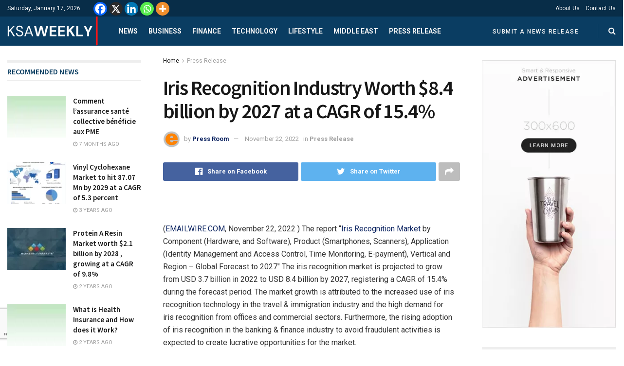

--- FILE ---
content_type: text/html; charset=utf-8
request_url: https://www.google.com/recaptcha/api2/anchor?ar=1&k=6Ld0PIEgAAAAAED3Sj0emPuHlfqtITMDcg2jc5KE&co=aHR0cHM6Ly9rc2F3ZWVrbHkuY29tOjQ0Mw..&hl=en&v=PoyoqOPhxBO7pBk68S4YbpHZ&size=invisible&badge=bottomleft&anchor-ms=20000&execute-ms=30000&cb=dr3tyrhyn3ka
body_size: 49646
content:
<!DOCTYPE HTML><html dir="ltr" lang="en"><head><meta http-equiv="Content-Type" content="text/html; charset=UTF-8">
<meta http-equiv="X-UA-Compatible" content="IE=edge">
<title>reCAPTCHA</title>
<style type="text/css">
/* cyrillic-ext */
@font-face {
  font-family: 'Roboto';
  font-style: normal;
  font-weight: 400;
  font-stretch: 100%;
  src: url(//fonts.gstatic.com/s/roboto/v48/KFO7CnqEu92Fr1ME7kSn66aGLdTylUAMa3GUBHMdazTgWw.woff2) format('woff2');
  unicode-range: U+0460-052F, U+1C80-1C8A, U+20B4, U+2DE0-2DFF, U+A640-A69F, U+FE2E-FE2F;
}
/* cyrillic */
@font-face {
  font-family: 'Roboto';
  font-style: normal;
  font-weight: 400;
  font-stretch: 100%;
  src: url(//fonts.gstatic.com/s/roboto/v48/KFO7CnqEu92Fr1ME7kSn66aGLdTylUAMa3iUBHMdazTgWw.woff2) format('woff2');
  unicode-range: U+0301, U+0400-045F, U+0490-0491, U+04B0-04B1, U+2116;
}
/* greek-ext */
@font-face {
  font-family: 'Roboto';
  font-style: normal;
  font-weight: 400;
  font-stretch: 100%;
  src: url(//fonts.gstatic.com/s/roboto/v48/KFO7CnqEu92Fr1ME7kSn66aGLdTylUAMa3CUBHMdazTgWw.woff2) format('woff2');
  unicode-range: U+1F00-1FFF;
}
/* greek */
@font-face {
  font-family: 'Roboto';
  font-style: normal;
  font-weight: 400;
  font-stretch: 100%;
  src: url(//fonts.gstatic.com/s/roboto/v48/KFO7CnqEu92Fr1ME7kSn66aGLdTylUAMa3-UBHMdazTgWw.woff2) format('woff2');
  unicode-range: U+0370-0377, U+037A-037F, U+0384-038A, U+038C, U+038E-03A1, U+03A3-03FF;
}
/* math */
@font-face {
  font-family: 'Roboto';
  font-style: normal;
  font-weight: 400;
  font-stretch: 100%;
  src: url(//fonts.gstatic.com/s/roboto/v48/KFO7CnqEu92Fr1ME7kSn66aGLdTylUAMawCUBHMdazTgWw.woff2) format('woff2');
  unicode-range: U+0302-0303, U+0305, U+0307-0308, U+0310, U+0312, U+0315, U+031A, U+0326-0327, U+032C, U+032F-0330, U+0332-0333, U+0338, U+033A, U+0346, U+034D, U+0391-03A1, U+03A3-03A9, U+03B1-03C9, U+03D1, U+03D5-03D6, U+03F0-03F1, U+03F4-03F5, U+2016-2017, U+2034-2038, U+203C, U+2040, U+2043, U+2047, U+2050, U+2057, U+205F, U+2070-2071, U+2074-208E, U+2090-209C, U+20D0-20DC, U+20E1, U+20E5-20EF, U+2100-2112, U+2114-2115, U+2117-2121, U+2123-214F, U+2190, U+2192, U+2194-21AE, U+21B0-21E5, U+21F1-21F2, U+21F4-2211, U+2213-2214, U+2216-22FF, U+2308-230B, U+2310, U+2319, U+231C-2321, U+2336-237A, U+237C, U+2395, U+239B-23B7, U+23D0, U+23DC-23E1, U+2474-2475, U+25AF, U+25B3, U+25B7, U+25BD, U+25C1, U+25CA, U+25CC, U+25FB, U+266D-266F, U+27C0-27FF, U+2900-2AFF, U+2B0E-2B11, U+2B30-2B4C, U+2BFE, U+3030, U+FF5B, U+FF5D, U+1D400-1D7FF, U+1EE00-1EEFF;
}
/* symbols */
@font-face {
  font-family: 'Roboto';
  font-style: normal;
  font-weight: 400;
  font-stretch: 100%;
  src: url(//fonts.gstatic.com/s/roboto/v48/KFO7CnqEu92Fr1ME7kSn66aGLdTylUAMaxKUBHMdazTgWw.woff2) format('woff2');
  unicode-range: U+0001-000C, U+000E-001F, U+007F-009F, U+20DD-20E0, U+20E2-20E4, U+2150-218F, U+2190, U+2192, U+2194-2199, U+21AF, U+21E6-21F0, U+21F3, U+2218-2219, U+2299, U+22C4-22C6, U+2300-243F, U+2440-244A, U+2460-24FF, U+25A0-27BF, U+2800-28FF, U+2921-2922, U+2981, U+29BF, U+29EB, U+2B00-2BFF, U+4DC0-4DFF, U+FFF9-FFFB, U+10140-1018E, U+10190-1019C, U+101A0, U+101D0-101FD, U+102E0-102FB, U+10E60-10E7E, U+1D2C0-1D2D3, U+1D2E0-1D37F, U+1F000-1F0FF, U+1F100-1F1AD, U+1F1E6-1F1FF, U+1F30D-1F30F, U+1F315, U+1F31C, U+1F31E, U+1F320-1F32C, U+1F336, U+1F378, U+1F37D, U+1F382, U+1F393-1F39F, U+1F3A7-1F3A8, U+1F3AC-1F3AF, U+1F3C2, U+1F3C4-1F3C6, U+1F3CA-1F3CE, U+1F3D4-1F3E0, U+1F3ED, U+1F3F1-1F3F3, U+1F3F5-1F3F7, U+1F408, U+1F415, U+1F41F, U+1F426, U+1F43F, U+1F441-1F442, U+1F444, U+1F446-1F449, U+1F44C-1F44E, U+1F453, U+1F46A, U+1F47D, U+1F4A3, U+1F4B0, U+1F4B3, U+1F4B9, U+1F4BB, U+1F4BF, U+1F4C8-1F4CB, U+1F4D6, U+1F4DA, U+1F4DF, U+1F4E3-1F4E6, U+1F4EA-1F4ED, U+1F4F7, U+1F4F9-1F4FB, U+1F4FD-1F4FE, U+1F503, U+1F507-1F50B, U+1F50D, U+1F512-1F513, U+1F53E-1F54A, U+1F54F-1F5FA, U+1F610, U+1F650-1F67F, U+1F687, U+1F68D, U+1F691, U+1F694, U+1F698, U+1F6AD, U+1F6B2, U+1F6B9-1F6BA, U+1F6BC, U+1F6C6-1F6CF, U+1F6D3-1F6D7, U+1F6E0-1F6EA, U+1F6F0-1F6F3, U+1F6F7-1F6FC, U+1F700-1F7FF, U+1F800-1F80B, U+1F810-1F847, U+1F850-1F859, U+1F860-1F887, U+1F890-1F8AD, U+1F8B0-1F8BB, U+1F8C0-1F8C1, U+1F900-1F90B, U+1F93B, U+1F946, U+1F984, U+1F996, U+1F9E9, U+1FA00-1FA6F, U+1FA70-1FA7C, U+1FA80-1FA89, U+1FA8F-1FAC6, U+1FACE-1FADC, U+1FADF-1FAE9, U+1FAF0-1FAF8, U+1FB00-1FBFF;
}
/* vietnamese */
@font-face {
  font-family: 'Roboto';
  font-style: normal;
  font-weight: 400;
  font-stretch: 100%;
  src: url(//fonts.gstatic.com/s/roboto/v48/KFO7CnqEu92Fr1ME7kSn66aGLdTylUAMa3OUBHMdazTgWw.woff2) format('woff2');
  unicode-range: U+0102-0103, U+0110-0111, U+0128-0129, U+0168-0169, U+01A0-01A1, U+01AF-01B0, U+0300-0301, U+0303-0304, U+0308-0309, U+0323, U+0329, U+1EA0-1EF9, U+20AB;
}
/* latin-ext */
@font-face {
  font-family: 'Roboto';
  font-style: normal;
  font-weight: 400;
  font-stretch: 100%;
  src: url(//fonts.gstatic.com/s/roboto/v48/KFO7CnqEu92Fr1ME7kSn66aGLdTylUAMa3KUBHMdazTgWw.woff2) format('woff2');
  unicode-range: U+0100-02BA, U+02BD-02C5, U+02C7-02CC, U+02CE-02D7, U+02DD-02FF, U+0304, U+0308, U+0329, U+1D00-1DBF, U+1E00-1E9F, U+1EF2-1EFF, U+2020, U+20A0-20AB, U+20AD-20C0, U+2113, U+2C60-2C7F, U+A720-A7FF;
}
/* latin */
@font-face {
  font-family: 'Roboto';
  font-style: normal;
  font-weight: 400;
  font-stretch: 100%;
  src: url(//fonts.gstatic.com/s/roboto/v48/KFO7CnqEu92Fr1ME7kSn66aGLdTylUAMa3yUBHMdazQ.woff2) format('woff2');
  unicode-range: U+0000-00FF, U+0131, U+0152-0153, U+02BB-02BC, U+02C6, U+02DA, U+02DC, U+0304, U+0308, U+0329, U+2000-206F, U+20AC, U+2122, U+2191, U+2193, U+2212, U+2215, U+FEFF, U+FFFD;
}
/* cyrillic-ext */
@font-face {
  font-family: 'Roboto';
  font-style: normal;
  font-weight: 500;
  font-stretch: 100%;
  src: url(//fonts.gstatic.com/s/roboto/v48/KFO7CnqEu92Fr1ME7kSn66aGLdTylUAMa3GUBHMdazTgWw.woff2) format('woff2');
  unicode-range: U+0460-052F, U+1C80-1C8A, U+20B4, U+2DE0-2DFF, U+A640-A69F, U+FE2E-FE2F;
}
/* cyrillic */
@font-face {
  font-family: 'Roboto';
  font-style: normal;
  font-weight: 500;
  font-stretch: 100%;
  src: url(//fonts.gstatic.com/s/roboto/v48/KFO7CnqEu92Fr1ME7kSn66aGLdTylUAMa3iUBHMdazTgWw.woff2) format('woff2');
  unicode-range: U+0301, U+0400-045F, U+0490-0491, U+04B0-04B1, U+2116;
}
/* greek-ext */
@font-face {
  font-family: 'Roboto';
  font-style: normal;
  font-weight: 500;
  font-stretch: 100%;
  src: url(//fonts.gstatic.com/s/roboto/v48/KFO7CnqEu92Fr1ME7kSn66aGLdTylUAMa3CUBHMdazTgWw.woff2) format('woff2');
  unicode-range: U+1F00-1FFF;
}
/* greek */
@font-face {
  font-family: 'Roboto';
  font-style: normal;
  font-weight: 500;
  font-stretch: 100%;
  src: url(//fonts.gstatic.com/s/roboto/v48/KFO7CnqEu92Fr1ME7kSn66aGLdTylUAMa3-UBHMdazTgWw.woff2) format('woff2');
  unicode-range: U+0370-0377, U+037A-037F, U+0384-038A, U+038C, U+038E-03A1, U+03A3-03FF;
}
/* math */
@font-face {
  font-family: 'Roboto';
  font-style: normal;
  font-weight: 500;
  font-stretch: 100%;
  src: url(//fonts.gstatic.com/s/roboto/v48/KFO7CnqEu92Fr1ME7kSn66aGLdTylUAMawCUBHMdazTgWw.woff2) format('woff2');
  unicode-range: U+0302-0303, U+0305, U+0307-0308, U+0310, U+0312, U+0315, U+031A, U+0326-0327, U+032C, U+032F-0330, U+0332-0333, U+0338, U+033A, U+0346, U+034D, U+0391-03A1, U+03A3-03A9, U+03B1-03C9, U+03D1, U+03D5-03D6, U+03F0-03F1, U+03F4-03F5, U+2016-2017, U+2034-2038, U+203C, U+2040, U+2043, U+2047, U+2050, U+2057, U+205F, U+2070-2071, U+2074-208E, U+2090-209C, U+20D0-20DC, U+20E1, U+20E5-20EF, U+2100-2112, U+2114-2115, U+2117-2121, U+2123-214F, U+2190, U+2192, U+2194-21AE, U+21B0-21E5, U+21F1-21F2, U+21F4-2211, U+2213-2214, U+2216-22FF, U+2308-230B, U+2310, U+2319, U+231C-2321, U+2336-237A, U+237C, U+2395, U+239B-23B7, U+23D0, U+23DC-23E1, U+2474-2475, U+25AF, U+25B3, U+25B7, U+25BD, U+25C1, U+25CA, U+25CC, U+25FB, U+266D-266F, U+27C0-27FF, U+2900-2AFF, U+2B0E-2B11, U+2B30-2B4C, U+2BFE, U+3030, U+FF5B, U+FF5D, U+1D400-1D7FF, U+1EE00-1EEFF;
}
/* symbols */
@font-face {
  font-family: 'Roboto';
  font-style: normal;
  font-weight: 500;
  font-stretch: 100%;
  src: url(//fonts.gstatic.com/s/roboto/v48/KFO7CnqEu92Fr1ME7kSn66aGLdTylUAMaxKUBHMdazTgWw.woff2) format('woff2');
  unicode-range: U+0001-000C, U+000E-001F, U+007F-009F, U+20DD-20E0, U+20E2-20E4, U+2150-218F, U+2190, U+2192, U+2194-2199, U+21AF, U+21E6-21F0, U+21F3, U+2218-2219, U+2299, U+22C4-22C6, U+2300-243F, U+2440-244A, U+2460-24FF, U+25A0-27BF, U+2800-28FF, U+2921-2922, U+2981, U+29BF, U+29EB, U+2B00-2BFF, U+4DC0-4DFF, U+FFF9-FFFB, U+10140-1018E, U+10190-1019C, U+101A0, U+101D0-101FD, U+102E0-102FB, U+10E60-10E7E, U+1D2C0-1D2D3, U+1D2E0-1D37F, U+1F000-1F0FF, U+1F100-1F1AD, U+1F1E6-1F1FF, U+1F30D-1F30F, U+1F315, U+1F31C, U+1F31E, U+1F320-1F32C, U+1F336, U+1F378, U+1F37D, U+1F382, U+1F393-1F39F, U+1F3A7-1F3A8, U+1F3AC-1F3AF, U+1F3C2, U+1F3C4-1F3C6, U+1F3CA-1F3CE, U+1F3D4-1F3E0, U+1F3ED, U+1F3F1-1F3F3, U+1F3F5-1F3F7, U+1F408, U+1F415, U+1F41F, U+1F426, U+1F43F, U+1F441-1F442, U+1F444, U+1F446-1F449, U+1F44C-1F44E, U+1F453, U+1F46A, U+1F47D, U+1F4A3, U+1F4B0, U+1F4B3, U+1F4B9, U+1F4BB, U+1F4BF, U+1F4C8-1F4CB, U+1F4D6, U+1F4DA, U+1F4DF, U+1F4E3-1F4E6, U+1F4EA-1F4ED, U+1F4F7, U+1F4F9-1F4FB, U+1F4FD-1F4FE, U+1F503, U+1F507-1F50B, U+1F50D, U+1F512-1F513, U+1F53E-1F54A, U+1F54F-1F5FA, U+1F610, U+1F650-1F67F, U+1F687, U+1F68D, U+1F691, U+1F694, U+1F698, U+1F6AD, U+1F6B2, U+1F6B9-1F6BA, U+1F6BC, U+1F6C6-1F6CF, U+1F6D3-1F6D7, U+1F6E0-1F6EA, U+1F6F0-1F6F3, U+1F6F7-1F6FC, U+1F700-1F7FF, U+1F800-1F80B, U+1F810-1F847, U+1F850-1F859, U+1F860-1F887, U+1F890-1F8AD, U+1F8B0-1F8BB, U+1F8C0-1F8C1, U+1F900-1F90B, U+1F93B, U+1F946, U+1F984, U+1F996, U+1F9E9, U+1FA00-1FA6F, U+1FA70-1FA7C, U+1FA80-1FA89, U+1FA8F-1FAC6, U+1FACE-1FADC, U+1FADF-1FAE9, U+1FAF0-1FAF8, U+1FB00-1FBFF;
}
/* vietnamese */
@font-face {
  font-family: 'Roboto';
  font-style: normal;
  font-weight: 500;
  font-stretch: 100%;
  src: url(//fonts.gstatic.com/s/roboto/v48/KFO7CnqEu92Fr1ME7kSn66aGLdTylUAMa3OUBHMdazTgWw.woff2) format('woff2');
  unicode-range: U+0102-0103, U+0110-0111, U+0128-0129, U+0168-0169, U+01A0-01A1, U+01AF-01B0, U+0300-0301, U+0303-0304, U+0308-0309, U+0323, U+0329, U+1EA0-1EF9, U+20AB;
}
/* latin-ext */
@font-face {
  font-family: 'Roboto';
  font-style: normal;
  font-weight: 500;
  font-stretch: 100%;
  src: url(//fonts.gstatic.com/s/roboto/v48/KFO7CnqEu92Fr1ME7kSn66aGLdTylUAMa3KUBHMdazTgWw.woff2) format('woff2');
  unicode-range: U+0100-02BA, U+02BD-02C5, U+02C7-02CC, U+02CE-02D7, U+02DD-02FF, U+0304, U+0308, U+0329, U+1D00-1DBF, U+1E00-1E9F, U+1EF2-1EFF, U+2020, U+20A0-20AB, U+20AD-20C0, U+2113, U+2C60-2C7F, U+A720-A7FF;
}
/* latin */
@font-face {
  font-family: 'Roboto';
  font-style: normal;
  font-weight: 500;
  font-stretch: 100%;
  src: url(//fonts.gstatic.com/s/roboto/v48/KFO7CnqEu92Fr1ME7kSn66aGLdTylUAMa3yUBHMdazQ.woff2) format('woff2');
  unicode-range: U+0000-00FF, U+0131, U+0152-0153, U+02BB-02BC, U+02C6, U+02DA, U+02DC, U+0304, U+0308, U+0329, U+2000-206F, U+20AC, U+2122, U+2191, U+2193, U+2212, U+2215, U+FEFF, U+FFFD;
}
/* cyrillic-ext */
@font-face {
  font-family: 'Roboto';
  font-style: normal;
  font-weight: 900;
  font-stretch: 100%;
  src: url(//fonts.gstatic.com/s/roboto/v48/KFO7CnqEu92Fr1ME7kSn66aGLdTylUAMa3GUBHMdazTgWw.woff2) format('woff2');
  unicode-range: U+0460-052F, U+1C80-1C8A, U+20B4, U+2DE0-2DFF, U+A640-A69F, U+FE2E-FE2F;
}
/* cyrillic */
@font-face {
  font-family: 'Roboto';
  font-style: normal;
  font-weight: 900;
  font-stretch: 100%;
  src: url(//fonts.gstatic.com/s/roboto/v48/KFO7CnqEu92Fr1ME7kSn66aGLdTylUAMa3iUBHMdazTgWw.woff2) format('woff2');
  unicode-range: U+0301, U+0400-045F, U+0490-0491, U+04B0-04B1, U+2116;
}
/* greek-ext */
@font-face {
  font-family: 'Roboto';
  font-style: normal;
  font-weight: 900;
  font-stretch: 100%;
  src: url(//fonts.gstatic.com/s/roboto/v48/KFO7CnqEu92Fr1ME7kSn66aGLdTylUAMa3CUBHMdazTgWw.woff2) format('woff2');
  unicode-range: U+1F00-1FFF;
}
/* greek */
@font-face {
  font-family: 'Roboto';
  font-style: normal;
  font-weight: 900;
  font-stretch: 100%;
  src: url(//fonts.gstatic.com/s/roboto/v48/KFO7CnqEu92Fr1ME7kSn66aGLdTylUAMa3-UBHMdazTgWw.woff2) format('woff2');
  unicode-range: U+0370-0377, U+037A-037F, U+0384-038A, U+038C, U+038E-03A1, U+03A3-03FF;
}
/* math */
@font-face {
  font-family: 'Roboto';
  font-style: normal;
  font-weight: 900;
  font-stretch: 100%;
  src: url(//fonts.gstatic.com/s/roboto/v48/KFO7CnqEu92Fr1ME7kSn66aGLdTylUAMawCUBHMdazTgWw.woff2) format('woff2');
  unicode-range: U+0302-0303, U+0305, U+0307-0308, U+0310, U+0312, U+0315, U+031A, U+0326-0327, U+032C, U+032F-0330, U+0332-0333, U+0338, U+033A, U+0346, U+034D, U+0391-03A1, U+03A3-03A9, U+03B1-03C9, U+03D1, U+03D5-03D6, U+03F0-03F1, U+03F4-03F5, U+2016-2017, U+2034-2038, U+203C, U+2040, U+2043, U+2047, U+2050, U+2057, U+205F, U+2070-2071, U+2074-208E, U+2090-209C, U+20D0-20DC, U+20E1, U+20E5-20EF, U+2100-2112, U+2114-2115, U+2117-2121, U+2123-214F, U+2190, U+2192, U+2194-21AE, U+21B0-21E5, U+21F1-21F2, U+21F4-2211, U+2213-2214, U+2216-22FF, U+2308-230B, U+2310, U+2319, U+231C-2321, U+2336-237A, U+237C, U+2395, U+239B-23B7, U+23D0, U+23DC-23E1, U+2474-2475, U+25AF, U+25B3, U+25B7, U+25BD, U+25C1, U+25CA, U+25CC, U+25FB, U+266D-266F, U+27C0-27FF, U+2900-2AFF, U+2B0E-2B11, U+2B30-2B4C, U+2BFE, U+3030, U+FF5B, U+FF5D, U+1D400-1D7FF, U+1EE00-1EEFF;
}
/* symbols */
@font-face {
  font-family: 'Roboto';
  font-style: normal;
  font-weight: 900;
  font-stretch: 100%;
  src: url(//fonts.gstatic.com/s/roboto/v48/KFO7CnqEu92Fr1ME7kSn66aGLdTylUAMaxKUBHMdazTgWw.woff2) format('woff2');
  unicode-range: U+0001-000C, U+000E-001F, U+007F-009F, U+20DD-20E0, U+20E2-20E4, U+2150-218F, U+2190, U+2192, U+2194-2199, U+21AF, U+21E6-21F0, U+21F3, U+2218-2219, U+2299, U+22C4-22C6, U+2300-243F, U+2440-244A, U+2460-24FF, U+25A0-27BF, U+2800-28FF, U+2921-2922, U+2981, U+29BF, U+29EB, U+2B00-2BFF, U+4DC0-4DFF, U+FFF9-FFFB, U+10140-1018E, U+10190-1019C, U+101A0, U+101D0-101FD, U+102E0-102FB, U+10E60-10E7E, U+1D2C0-1D2D3, U+1D2E0-1D37F, U+1F000-1F0FF, U+1F100-1F1AD, U+1F1E6-1F1FF, U+1F30D-1F30F, U+1F315, U+1F31C, U+1F31E, U+1F320-1F32C, U+1F336, U+1F378, U+1F37D, U+1F382, U+1F393-1F39F, U+1F3A7-1F3A8, U+1F3AC-1F3AF, U+1F3C2, U+1F3C4-1F3C6, U+1F3CA-1F3CE, U+1F3D4-1F3E0, U+1F3ED, U+1F3F1-1F3F3, U+1F3F5-1F3F7, U+1F408, U+1F415, U+1F41F, U+1F426, U+1F43F, U+1F441-1F442, U+1F444, U+1F446-1F449, U+1F44C-1F44E, U+1F453, U+1F46A, U+1F47D, U+1F4A3, U+1F4B0, U+1F4B3, U+1F4B9, U+1F4BB, U+1F4BF, U+1F4C8-1F4CB, U+1F4D6, U+1F4DA, U+1F4DF, U+1F4E3-1F4E6, U+1F4EA-1F4ED, U+1F4F7, U+1F4F9-1F4FB, U+1F4FD-1F4FE, U+1F503, U+1F507-1F50B, U+1F50D, U+1F512-1F513, U+1F53E-1F54A, U+1F54F-1F5FA, U+1F610, U+1F650-1F67F, U+1F687, U+1F68D, U+1F691, U+1F694, U+1F698, U+1F6AD, U+1F6B2, U+1F6B9-1F6BA, U+1F6BC, U+1F6C6-1F6CF, U+1F6D3-1F6D7, U+1F6E0-1F6EA, U+1F6F0-1F6F3, U+1F6F7-1F6FC, U+1F700-1F7FF, U+1F800-1F80B, U+1F810-1F847, U+1F850-1F859, U+1F860-1F887, U+1F890-1F8AD, U+1F8B0-1F8BB, U+1F8C0-1F8C1, U+1F900-1F90B, U+1F93B, U+1F946, U+1F984, U+1F996, U+1F9E9, U+1FA00-1FA6F, U+1FA70-1FA7C, U+1FA80-1FA89, U+1FA8F-1FAC6, U+1FACE-1FADC, U+1FADF-1FAE9, U+1FAF0-1FAF8, U+1FB00-1FBFF;
}
/* vietnamese */
@font-face {
  font-family: 'Roboto';
  font-style: normal;
  font-weight: 900;
  font-stretch: 100%;
  src: url(//fonts.gstatic.com/s/roboto/v48/KFO7CnqEu92Fr1ME7kSn66aGLdTylUAMa3OUBHMdazTgWw.woff2) format('woff2');
  unicode-range: U+0102-0103, U+0110-0111, U+0128-0129, U+0168-0169, U+01A0-01A1, U+01AF-01B0, U+0300-0301, U+0303-0304, U+0308-0309, U+0323, U+0329, U+1EA0-1EF9, U+20AB;
}
/* latin-ext */
@font-face {
  font-family: 'Roboto';
  font-style: normal;
  font-weight: 900;
  font-stretch: 100%;
  src: url(//fonts.gstatic.com/s/roboto/v48/KFO7CnqEu92Fr1ME7kSn66aGLdTylUAMa3KUBHMdazTgWw.woff2) format('woff2');
  unicode-range: U+0100-02BA, U+02BD-02C5, U+02C7-02CC, U+02CE-02D7, U+02DD-02FF, U+0304, U+0308, U+0329, U+1D00-1DBF, U+1E00-1E9F, U+1EF2-1EFF, U+2020, U+20A0-20AB, U+20AD-20C0, U+2113, U+2C60-2C7F, U+A720-A7FF;
}
/* latin */
@font-face {
  font-family: 'Roboto';
  font-style: normal;
  font-weight: 900;
  font-stretch: 100%;
  src: url(//fonts.gstatic.com/s/roboto/v48/KFO7CnqEu92Fr1ME7kSn66aGLdTylUAMa3yUBHMdazQ.woff2) format('woff2');
  unicode-range: U+0000-00FF, U+0131, U+0152-0153, U+02BB-02BC, U+02C6, U+02DA, U+02DC, U+0304, U+0308, U+0329, U+2000-206F, U+20AC, U+2122, U+2191, U+2193, U+2212, U+2215, U+FEFF, U+FFFD;
}

</style>
<link rel="stylesheet" type="text/css" href="https://www.gstatic.com/recaptcha/releases/PoyoqOPhxBO7pBk68S4YbpHZ/styles__ltr.css">
<script nonce="v5B9AqjuPAurwvtWn-7i9A" type="text/javascript">window['__recaptcha_api'] = 'https://www.google.com/recaptcha/api2/';</script>
<script type="text/javascript" src="https://www.gstatic.com/recaptcha/releases/PoyoqOPhxBO7pBk68S4YbpHZ/recaptcha__en.js" nonce="v5B9AqjuPAurwvtWn-7i9A">
      
    </script></head>
<body><div id="rc-anchor-alert" class="rc-anchor-alert"></div>
<input type="hidden" id="recaptcha-token" value="[base64]">
<script type="text/javascript" nonce="v5B9AqjuPAurwvtWn-7i9A">
      recaptcha.anchor.Main.init("[\x22ainput\x22,[\x22bgdata\x22,\x22\x22,\[base64]/[base64]/bmV3IFpbdF0obVswXSk6Sz09Mj9uZXcgWlt0XShtWzBdLG1bMV0pOks9PTM/bmV3IFpbdF0obVswXSxtWzFdLG1bMl0pOks9PTQ/[base64]/[base64]/[base64]/[base64]/[base64]/[base64]/[base64]/[base64]/[base64]/[base64]/[base64]/[base64]/[base64]/[base64]\\u003d\\u003d\x22,\[base64]\\u003d\x22,\x22wpQrX2jClcO2wqbCp8Off8O9dE/DqRN+woQQw5JDMhDCn8KjMsO8w4UmQMOSc0PCjsOswr7CgAI0w7x5a8K9wqpJZcKwd2Rhw6A4wpPCqMOjwoNuwqMKw5UDWV7CosKawqvCt8Opwo4SHMO+w7bDsmI5wpvDtMOSwrLDlHQEFcKCwqU2EDFxG8OCw4/DrcKIwqxOcyxow4UUw6HCgw/Ciw9gccOnw63CpQbCq8KVecO6Q8OJwpFCwo9xAzEmw47CnnXCisOkLsObw4xEw4NXLsO2wrxwwrXDrjhSDBgSSkpsw5NxQsKKw5dlw7rDsMOqw6Qbw4rDpmrCscKAwpnDhTfDrDUzw5AAMnXDp1Jcw6fDiHfCnB/ClsO7wpzCmcK2JMKEwqxuwpgseV9fXH1mw49Zw63DsmPDkMOvwrbCrsKlwoTDs8Kba1lnLyIUFHxnDV7DisKRwokpw5NLMMKIdcOWw5fCvsOUBsOzwrvCtWkAK8OGEWHCsE48w7bDhzzCq2k/XMOow5Uow7HCvkNSHwHDhsKXw4kFAMKhw5DDocONZcOmwqQIdC3CrUbDjyZyw4TCpmFUUcK5ImDDuTJVw6R1VsKHI8KkBMK1Rko5wrAowoNNw4E6w5RWw5/DkwMWdWg1AsKlw65oOMOUwoDDl8OGKcKdw6rDrn5aDcOffsKlX3TCjzp0wodDw6rCsUBRUhF1w4zCp3AqwrBrE8O4DcO6FRY1LzBawrrCuXBCwonCpUfCikHDpcKmY03Cnl99J8ORw6FXw4AcDsOdAVUIeMOPc8KIw697w4k/HgpVe8OZw4/Ck8OhK8KzJj/CrsK9P8KcwpjDuMOrw5Yyw4zDmMOmwq9mEjoGwonDgsO3ZHLDq8OsScOHwqEkY8OBTUNuSyjDi8K6b8KQwrfCosO+fn/CqA3Di3nCmSxsT8O/CcOfwpzDpcOlwrFOwoJoeGhrJsOawp0XB8O/[base64]/DmsKLwpXClsOlHxwEw4IDdsKfesKvTsKaZMOcSznCpy0bwq3DnMOkwojCukZcc8KnXX0lRsOFw5tXwoJ2DVDDiwRjw7Rrw4PCrcKAw6kGPsOkwr/Ch8OXKn/CscKrw5AMw4xdw5IAMMKmw7Nzw5NBGh3DqzDCn8KLw7UAw4Amw43Co8KxO8KLdj7DpsOSPMOPPWrCnMKmEADDs35AbRDDqB/Dq10QX8OVHcKCwr3DosKAZcKqwqo+w5EeQmQ4wpUxw5PCksO1csK4w7gmwqYDPMKDwrXCpcOEwqkCLMKMw7p2wp/CvVzCpsORw4PChcKvw79cKsKMfsKTwrbDvCfCrMKuwqENalIlW3PCmsKcZEEvA8KofTjCvsOHwobDmSEWw53DpVDCvEzCmkBgBsKiwq/CnFBxwqfCoyJYwqzCryXCi8KUf2kNwrLCkcK+w6XDqHDCicONM8O8W10sPjdie8OQwr/CkU15ezXDn8O8wr3DnMKGS8KJw4Bub27ClMKCSiE2wpnCn8OewpxWw5YJw6fCtsKnb2M2X8OwMsORw77Cg8ORdcK8w6kGHMKSwqbDig5xT8K/[base64]/Cg8KrAMOnEsO4SMO+dsOKNcKYX8ObPgxHWcOmLRprEm0qwq5+LsOqw5TCucOkwr3CnlLDkj3DscOtEsOcYnJJwqgYEHZSJcKQw5slDcOjw4vCmcOnMUUDVsKPwq3Dpk0swpzCoAHDpA4ewrc0HQswwp7CqWt7I2nCkTAww7bCgS3DkFlWwqI1JMO9w5jCuC/Do8Kqw60UwpzDtk5FwqBqXcOlUMKRW8KZei3DghlyVFR8NcOaHzQWw5DCnmfDtMK5w57Ck8K3UBkhw7cCw6RVXkUTwqnDog3CscKlHH/CtxXCp1XChcOZM10+M1xBwpLCk8OfLcK+wpPCtsKuM8K3U8OBQwDCn8OAIkfCn8O9Ih1VwqpEE2odw6hdwooEf8KswrEvw5nCtMOlwpQhHGvCmktxMV3DvVHDqMKvwpHDhcOMIsK9wq/Dp1YQw4VBX8Kqw7FcQSLCkMK9UMKMwqcBwqh+Y14SFcOaw6vDrcO3ZsKdJMO/w7/CmjEAw5fClsK7EMK4LzvDv2MgwqfDkcKBwobDrcKmw5lkBMOTw5I7FcKaL3I3wo3DixMObFYEOBPDu2bDlzZRVDzCm8ORw79FUMK7Cg9hw7dGZMK8wqFAw5PCrj04UMOTwqFVecKXwo4HTUtpw6Y/wqYiwprDvsKKw6vDk0hQw4Qlw4rDrj4ZZsO9wrlbecKePU7ClRDDoGgHUsK5b0TCuR1sMMKXKsKvw5LCgyLDikVWwodbwp95w71Kw7TDqMOTw43DsMKTQT3Dtg4meWZ5NDAswrh6wqoewrxjw5NTJA7ClA/Ct8KSwqklwqdiw4PClWwOw6jCgAfDvcK4w6/CknfCujHChsONPz9vEMOlw79Rwo3CkcOIwroiwr5Vw6shasO+wp3DjcKiL0zCkMOZwrsdw5TDtxsiw4zDvcKRDnoRcz3Cr2RNTsKfd3LDvMKSwozCnzTCicO0w7jCksKQwr4/d8KsQ8KGAMKDwo7CvkROwrhZwr7CtUULC8OAS8KEZSjCknA1GMKnwojDqMO1KC0mP2nDtVjCvFbCinggbsO7G8O9VWLDtWPDr2XCkFrDnsOTKMO+w7PCuMOsw7VtPznDmcO9DcOxwofCpsK/[base64]/[base64]/OsOuw5dSwozCoMOqcS4KV8ODUScLw6taw6oPBCM9PsKhRRExBcKVBxPCp1XCr8KMwqlLw6PCpcOYw63ChMKBJUNpw7UbNMKhDWDDg8OBwqgtZQ09wpTCmBzDrS06ccOBwqkPwrhJWcKRZ8OwwobCh0Y2aj51YG/CnXjChmrDm8Ohwp7DgMKsN8KaLXgTwojDpiQIFsOhw7DDk0o7dR/[base64]/[base64]/DuHBowpHCiTJpw4rDi29mKHxyZMOrw5oTEsKqLMOoasOTIsO9RGcUwot7EzLDgsOiwp7DomPCuWImw7xRNcOiIMKJwrLDvW1dbcOVw4DCqTdJw5zCh8OYwo5uw5bCq8KnIx/Cr8OhWlYJw7LCscK5w5oswpYuw5vDiw5hw5/DnVNlwr7ChMOIO8K6wpoAcMKFwp1Pw5Maw5/DtsOcw4d/I8Omw5XCo8Kpw4NRw6bCqMOiwpzDjHTCkTUhPjLDvm5bdTB4IcOgcsKZw7oDwoRvw5vDmw4Lw6kMw4/DlwjCuMKwwr/Dt8OyFcOfw6VSwopDP1RhBMO/w5cGw4HDrcOMw63CsVnDtcO1MjIAQsK3AzBoUAYWVz/DgGQLw6vCsTUsOMKFAMKJw6bCtVPDuEoSwpRxYcOVCSBaw65lEXbChMKzw6lhwohxQ3bDjW8WScKBw6JiIsOlb0rCl8KmwoPDrDvDnsODwqlvw7huVcOkZcKOw5LDkMKwZyzCtMOWw5XDlcOGHQ7CkHzCpQVewo4/woHCoMOcX1HDiBHCpMO3bQnDgsOSw45zdcOjw5oHw6QfBDoDUMKKDVLClMOHw45sw67Ct8KOw5AoAiPDnEPCnglww7kcwqkeNhwuw59SYAbDng8uw6vDjMKIcDdWwolXw6Ujw4fDukXCm2XCjcO8wq/ChcKEFVIZcsKPwqTDrRDDlxYGKcOqFcOCw5cqIsK4wpHCicO8w6XDtsONKlBtMiPCllLCnMOmwovCsycuw5HCkMO4CV/CkMK1eMKrGcOTwqvCiifCiDQ+N37CqkEiwr3CpBZafcKrN8KmU3nDjHHCkmUUesKjHsOlw43ClWUsw6rCqsK6w6FpBwLDgz5THSPCiDE7wozDm3PCi2LCrgcMwpwmwojCnn0UEGkVacKAF0IBb8O+wrEnwpkFwpQswrIIMyfDhgMrPcO8SsOSw4bClsKZwp/CgncfCMOow5AXfsOpJH4oYEgwwq0ewrRew6nDjcKKOMOEw7rDq8O/TgUnD3zDncOawrQGw7ZKwr3Dt33CrMKVwox2wp3CmCTCr8OsNwA6BnzDgsO3eHARw4/DjifCssOmwqNGHUAMwoUZNsO/[base64]/DmhgNwonChVbCglpbwpoow5TDpXcVEcO/V8KxwpcDw5sTw4kQwrnDjsKowoLCniTCmcOZXAnDr8OiEcKuTmPDsRQ1wrcefMKzw57DgMKww5NtwqwLwpYTSG3Ds0zCnVQ+w63Dj8KSN8OqegQSwpAvw6DCo8KuwoTDmcO6w6bCmsK8wqdWw64mHA0BwqEwT8O2w4/[base64]/CusOvHcKlJcOPBsKiVsO6wqNzewfCrFnDi8OYJcOJw5PDt1bDi0t+w6DCj8OiwqjCgsKJBwfCu8OAw4gUIjvCjcKzJ1Bhd1HDmsKdbjQTUMK7DcKwSsKJw4LCh8OKY8OvUsOcwrA7SxTClcOrwozCh8O+wpUOw5vCjRJIAcO/DzPCmsOBVSpJwrtRwrp+L8KQw5MJw7taw5zCnm7DlsOud8KNwoxUw6Faw6bCo3kxw6XDoG7CucOAw4BTMyVww7zDumJbw7x1YcOkw43CsVJ8w6rCmcKBHMKwHBnCpibCi2hxwopcwrM+F8O5RGZ7wojDicOOwoPDi8OVwp3Dv8OvOMKwesKiw7zCtMObwq/DmcKCbMO5wp8UwqdGQMOSw7jCh8Oqw4bDrcKvw7rCtVlTwq/DqmEJBnXCs3TCul4NwoLCicKqWsO/wqHClcKaw7pMAmrDkhjDosK0wrXCkm4yw6FNA8Opw4fCscO3w5jDiMKJfsO/DsKHwoPDisOqw6XDnlvCjkE/[base64]/[base64]/DocKrwqlZWXF1w5rCkh8Cw6lKaXohwpnDpMOQwp3Dr8O1wo4LwrDConQ3wrLCmcK1FMOLw7I9NcOBXULDuUTCk8Ovw5DCgFweR8O1woZVIlIkIVPCvsODEEjDg8KhwpRSw4IUbVfCkD0FwqHDm8K/w4TCl8Kfw4NrWyIGAgcLfwDCpMOUQkFyw7DCqAbCoU8/wpdUwp05wpbDssOWwoEqwrHCt8OjwrbCpDbDuSXCrhRcwqlYEUbClMOow7TCgMKxw4jDlMO/XsKvU8Okw4zDrkrCnsOMw4FGw7XDn2Byw5zDucKcExMowpnCjyvDmw/[base64]/wp7DvXkXwoozMcK2wowMLsKNRsOzw4LCksOoNw3DqcKFw7Ngw5tMw7zClgxrcyTDt8Oxw5PCvidsVcOqwq3Cj8OfQBDDvMKtw59oTsOsw7UiGMKWw788FsKjdy7DpcOvLMOaNl7DpXw7wq0zSCTCk8KAw5XCk8Krw4/Dj8O1PVcTwpjClcKdwpgwbFzDoMOzfmHDrMO0an7DkcO6w5oqP8KeTcKSwqwyZ0zDscK1w7HDngbClMOYw7rCnX7DqMK+wqcuX3tgAV0owqDCqMOMPi/CpzwndcKxw5Rkw7xKw6BEB3DCkcOcHl/[base64]/DiUkYw6Ynw4FbEQfClcO2woXCgsOaSE/DnT3CksOmwrbDqnVAw5bDj8KSDcK/fsOSwrPDrWdswojCvQjDqsOXwoHCncK+VcKZPRwtw6/ClGJdwrcXwrd4GGFGbl/DvcO2w65hECpzw4PCgRfDrBLDpDoBYWdqNlMPwr9Mw6vDpcOVwonCgcKwOMKmwoYow7oywr8cw7DDh8OpwonCocK0OMKSfRYrVjNxDsOewppYw5cTw5AUwqbClGETcgQJNMK/W8O2UlbCuMKFZXxfw5LCpsOZwofDgVzDl2LDmcONwrvDo8OGwpEPworCjMO1w5DCmlhzHMK+w7XCr8KlwoR3VcKzwpnDhsOtwooIU8OlMg3DtEoww7nDpMOsLhnCuChcw4wscSB+Kn3DkcO/Hw8rw6c1w4AMYhZrSHM6w77DgsKKwpJxwqgDcWBFJsO/[base64]/CrznDqcO9MnskwpvDhGjCkMOWwqLDh8OmWRHDk8OpwpLDv1fCkG1fw5TDocOzw7kMwogfw6/CkMKBwoTCqF/DmcKjwp/ClVB+wrJqwqAjwprDlsKFXMOCw4k6LcO6acKYahTCqsKuwqIhw6nCqwbDmz94CEvCtSYIwp3Ckj44Z3bCnC/CvcOtGMKRwpNIbDfDscKSHlcPw5XCucOcw7LCgMKZOsKzw4NgFRjDqsODcCAPwrDCqR3CksKlw4jCvj/[base64]/DrVLDtsOVEsKAdcK0dXBiw5tcXSA1RyRUwrUTw5DDqMKkHcKowoDDpGvCqMOyd8KMw6t2wpJew6AqWnpcXgHDsAtkXsK6wpFLMDTCkMOsf1ldw598U8OqHcO3dQMXw6l7AsOew4vChMK+TgjCq8OjN2sww5MNTSUEUsK4wrXCmURhKcOrw7bCsMKdw7vDuAvDl8OTw5/[base64]/CiR3DnX3Dghg3NhnDix7Do2M5w5gEX1jCqcO7w6nDgsOHwpBFOcOKLsOHGsObbMKdwooJw5AuF8Oaw4QawqTCrnwSfMO6XMOgEcO1DAXCncKpNgfCrMK2woHCtn/CiFgGZsOEwpLCthkHeipxwoPChMO6wpwIw5cdw7fCsAYzwoHDhcOqw7UHBlzClcK2Z1IuG1TDrcOCwpcww4UqD8KsDDvDn3IrEMK+w6zDqhRIen9Xw5jCmAMlw5cOwp/DgkrDuGE4MsOfVgXCisKBwpZsUw/CoWTCjQ4Sw6LCoMKEQcKUw6Jlw5TDmcKxRmVzAsOzw4vDqcK/a8OdNGXDj2xmTcKIw4XDjQwaw49xw6UcCBDDvsO2Yk7DkUJ3KsKOwpkYNUHCvXvCm8Kcw7/[base64]/[base64]/wq3CuVbCu8OLw4DCt8KPfkBNRjHCpSbCkMKyMCfCjBzDhA3CssOpw5pDwppYw6bClcOwwr7CrcK/W3LDtcOTw5hjGl8Hw5piZ8OLFcKyNcOZwqx7wpnDosOpw6B4bsKiwqXDlyMEwpXDiMOLAMKWwrBxUMO6c8OWL8OoacO3w67DskjDtMKMMMKXCSXCsFzDkBIbw5paw77Dni/[base64]/DtcOFHhUKw7/Cqn3DmEd3UA3CkcK6McOIwonCi8KTZsO/w4jDo8OXw7ZDYU09FVkyRV4Nw5nDj8OBwrDDs2sOdiUxwrXCsn5HaMOmZmRjd8O0PA0yVi7CtMK/[base64]/CiMOFKV55FcOtw7nDsGwxw4DCscOLa8Onw4RvDcKuTzHCrMKswqHDuBHClgMpwowLZ3Rfwo3CulA1w6xiw4bCicKMw4HDisO6LWg5wqpuwr1uAsKiZW/CpgjCiCBLw7DCvMKENcKpeG96wqxIwoDChj4/UzIhDxFVwrzCocKANMOUwqzCsMKzLgJ4HDFYSFjDuhXDisOBXF/CscOKM8KAcMO+w6gkw7gtwoLCunQ5BsOGwokPeMOBw4PCs8OkTcOpRy/[base64]/wozDo0PDj0siCsKLO2IFV2zDqVk1JR/DrBzDqsOsw4fCqUU/wq7CtUNQYHtJCcO0wrhnwpJqw6MNeGHCiEt0wphIXVDCrkzDhhnDocOcw5vCgg9lAMOgw5LDjcOWGQICUF9Nwq49fMOdwqfCj0ZkwoZQaSw5w7d6w7vChS4iYgFXw4tLU8O8HMKfwp/DjcKKwqZxw6PCmD3Cp8O7wpARIsK/wrBtw7xdOWEJw7ETTcKMFgPCqcOsIMOSX8KXI8OcGsOGex7Dp8OMS8OOw7UdEhc0wr/[base64]/[base64]/DoMO3w6bDk8KVw5zDsSzDkMKTFUPCg8Oiw6PDrMKTw697JHEhw4MWDMKkwpVFw4k+OsKYNxPCu8K/[base64]/CtykyRy/Dv8Kdwq4vw43Do3RqBsOzwp7CvTzCrmt0wp/DkMKlw5DDosOyw6FGIMOhPFpJDsO/EQlpbjlzw4bCtC0+wp5ZwqUUw6vDo1cUwoLCijVrwrhLwoomUxTDjMKswq4ww7VPYRRBw6A7w7LCgsKiCRtJD1/DhF3Ch8KXwojDog83w642w7PDrTHDuMKww5zCin5rw7JIw4EDLcKTwqjDtkTDu3MpOWNLwpfCmxDDsgDCmAtIwo/[base64]/[base64]/[base64]/wq7DlsO0UGVMw7J/TQI6w6MoGSbDmsKNw7suYcOYw4TCrcOUFUzCqMOfw7bCqDfDicO6wpkVw7YeL1bCmsKtLcOoBCjCicK7H2LCmMOTwr51BCZpwrd6L0EqRsO0woQiwqHDt8O6wqZyCBLDnEYYwqILw4wUw6hawr0Tw7HDv8OTw4Y6JMK/[base64]/CkcKCwrEzwqhnwr4Pw4YXw6nDisKEw6XCmMKVWQApHR8ITFJow4Eow47DsMOhw5PCj1zCscORaTInwr5VKg0HwppMbEzDtm7CtiE/w49xw7E7w4RWw5Ulw73CjCNULMO1wrHDkDB4worCjXfDisKcfMK0w5PClcKWw7bDo8O7w7fCpQ/[base64]/KC4IF8KeJMK9eCTCqy7Dj8KJFBVJwoQ+w7xRw6jDq8OjCWERdcOVw6DCrRrDuivCucKiwpzCs2Z+egsuwpFUwonCj0DDr2bCgRBVworCh0LDs0zCny7CuMOGw6c7wrxHL2LCn8O1woQcwrUSDMKqw4rDn8OAwo7CvQBcwpHCvsKwAMO/w6rDisOwwqgZw4vCtMKxw6U5woPCs8ORw4Vew7zCsEQzwqLCu8KPw4pHwoQNwq8IK8OxJRHDlVXDpsKowoYfwrzDqMO2C27Cu8K6w6nCmU1hEMOVw79bwo3CgsKrX8KwABrCuy7CpQDDkHoYPMKKcSzDg8Oywq1Mwr1FTMKzwqTDuC/[base64]/CuT/[base64]/DqcO7w4DDvwc6I8KFCTodwrNhw7fDhVDCrMO1w4VvwoDDpMOqecKiEMKiUMKJTsOFwqQxU8OdPmg4XMK4w6fCs8OBwr/CvMK8w4XDmcOVAUN1ABHCisO2EVZiXCcQSx9dw5DCisKrERnCtcOPbVjCmVxRwoAew7DDtsOlw7lWAcONwpYnZzDChMO/w4hZHTvDgEdJw6/Cn8ORw6fCoCnDuWPDnsOdwrVKw7dhSEU1w6bCkCvCq8KrwoBnw5DCp8OabcOEwpB0woBhwrnCqHHDvcKPGFzDlMOMw67DvMOVQ8KOw4htwrgqN0sbFTpjWU3DkGlhwqM4w7fCisKIw63Dq8OoPcO/w60HQMKjAcOkw57CjTcMExrDvmLDknnCjsOjw6nDvsK4wqRDw7NQfUHDjFPCsG/Cpk7DlMOjw74uGsKMwpQ9YcKDNMOFPMOzw6fCocKgw4dZwoFJw7jDoWopw7Qcw4PDr2lzJcOrZMOFwqDDiMOudjQBwoXDvgRlfxtjPQ/Dt8OoXsKCXXMAYMOuAcKkwojDqsOIwpbDj8Kwe2DCuMOKX8Kzw4vDn8O5WEDDtFsJw5XDiMKSZBzCkcOswqfDu3PCl8K/bcO2VcO+McKaw4DCscOvFcOEwpRTw7tqAMOsw45twrYuYXp0wpohw43DssO4wrBpwp7Cj8OxwqAbw7DCumfDgMOzwojDqiI5PsKLw4DDp3Vqw6d/WMOZw7ddBsKDAQ1Yw7EURsOxEAsDw5dKw5VXwowGZm10OiPDjcKDdAPCjQwMw6fCkcKTw7fDhUvDvHrCt8KEw407w4jDnWttIsOAw7A6w73DjxPDlynDj8Osw7DCpx7ClMOpw4PCvU3Dk8KjwpPDi8KKw63DrWBxbsKQw5sUw6LCi8OCXGDCq8OMWE7DqwHDk0Bxwp/DhCXDn1jDmsKRFnrCqMKXwoVFfsKOOTIwBAnDj0wRwrpuV0TDiwbDjsOQw48RwoJOw59vNMONwpREb8Kvwop/[base64]/DlMOvwq1oOlHDuVR0w6rDssKPY8OiAxrDkSoCw5kFw5UrCsK6eMOPw73CvMKWw4ZGNX1RXljCkTjDh2HDjMO+w712E8KnwoLDvSosOX/Cox3DisKWwqLDo20jwrbCk8KeIcKDHl0GwrfCvns/[base64]/[base64]/woAjYVfDuX7DpB4Wwq8/aT/[base64]/[base64]/[base64]/w5TDjEvDj8OUw6J0HXzDucK5wrHDrmpfw7JBBw3DpCYxN8OWwp3Ck1VYwr4pLw7DlsKAf0RcbnYkw7XCu8KrdVDDoSNTwrcuw53CucKHRcOIDMKnw7hZw5FJasKJwqTCnMKMcSDCtAvDtS8gwobCix5nSsKbSHIJYBdWw5jCmcKvdjdweCHDt8KbwooOwo/Dn8OGf8ORdsOww7PCihxpLF3DlQo/wowWw57DusOGWDJ/wpDCu2tHw6bCo8OGPsO2b8KvBAdVw57Dky3Cj3fDomc0d8K1w6BwWyMPwpNwOCjCrQlJKcKUwqTCvkJywonCnyrCpcOcwrjDnATDnMKpJ8K7w5XClgXDt8O5wprCukPCuQN+wp48wpkaJnDCvMOgw4PCpMOSTMOSMgTCvsOxfRAaw5gaQA/[base64]/PE0lw6YYw4PDrMO8FMKVw7jCscKow6EYw54Bwplew4rClsO2bcK5MWTChsOxdxEJbizCmCU0ZQXDusOXTsOXwoklw6pYw51Yw4zCrcKewoBlw67CpsKmwo1lw6/DtsOtw5siIcOsGsOgd8OSKXt1AwHCicO0DcKfw4jDosKBw6jCrngHwrTCtX0Ib3TCn0zDt1/CksOYXBXCqMKVLg4bw7LCm8KtwpdNQcKKw7gmw48DwqQwNihqXsKBwrdPwqDCn1zDp8K0Og/[base64]/wqfCjU1GwrXDr8OLw7cQXyN9OMKDdSZgw5tMP8KJwofDpsOUwpMnwoTDljB1w5FAw4ZyKQcuBsOeMB7DmxzClMOEw4sswocww6NHdilwOsKefV/CqMKsNMOxOxoOWznDnSZAwpfCkAB/LMK6woN+wrZSw6A+wqNDYmFqH8KmesO3wpwjw7lfwq7CtsKmT8KTw5QcBCxTQMKRwoEgEyYWN0I9wq7Cn8KPS8KyI8OnCzHCjBHCjcOOG8KCaUB8w5DDgMOwWsKgwr8zL8KFeW7Cq8Kfw57ChX3Ciz1Vw6fCusOmw7A+RAlrNsOPOB3CkFvCuFgcwo/Dq8OHw4nDoSzDty5TAD9MSsKhwp8gOsKew4MFwpdUOcKdwrTDrcOcw4sTw63ClwJVTDnCg8Oew65nDMKvw5rDksKhw5jCuDJswoQ5a3YAWmhRw5towrE0wokcJsK7CsOCw4nDi31qP8Oiw4TDk8O9GF9qw4LCpFvDkUrDqT3CgMKRYS1mO8OTecO+w4dCw5/CvnjClcK4w7/Ck8OMw7EBfHFMK8OHRCXCrsOlLRY0w7sDw7DDtMOZw7HCscOpwrTCkQxWw7TCl8K8wpQFwp/DgSNLwqfDqsKBw4hRwo9LUcOKBsOMw5/ClXNmGnNxwq7DmcOmwoDConjDqwvDqiTCsHDCihbDmwsJwrkMQzjCqsKbw6DChcKgwppCPjPClsK6w5LDikl3CsKCw4LDuxxAwrxqJX81wp4IDUTDomMZw5oCdVJXw5LCoXxuwr4BSMOsbCTDnCDCmcO9wq/DvsK5WcKLw4sWwo/[base64]/Dg8KWw5kawohNw4vDjsOww6rCv2tGwqo/w4Fxw7LCoxvCgndERGJQFsKPwoNTQMOuw4LDs2LDocOPw59zZ8KieS/CvMOsKgoxQxEiw7hxwrVzMB/Dq8KsJ0vDpMKjc30EwoowA8Oww7fDlXvCqVLDijLDh8Knw5rCpcODdcODSEHDkytXwpp9N8O7w6MRwrELBMOJWkDDv8KoP8Obw6HDpMO9Rho9VcK5w67ChDBBwpnClBnDmMOPA8OeUCvDoAHDnQDChcOlDDjDqFNpwrBkWBppK8OCw7x/A8Kmw7nCnkbCo0jDnsOyw5XDuTN7w7XDoAF3KsKBwr3DqzfDnTBww5LCigUswq/ClMK0YsOUX8Ksw4LCjQBcdyvCuE5fwrg1ZSjCtys9w7bCosKjZGATwoB8wrV9wpZOw7Q0csOfWcOKwoh1wqMRR3fDnmETIMOiwqnCkC9TwoQqw7/Ds8O7H8KHGcO2GGAIwoZ+wqTCmcO2YsK3GHRdCsOlMALDr2/DmWHDlMKuTsKKw711ZsOOwo/Cr0IuwpDCqMOnNMO+wpHCuynDlV5ewoURw5I5wqRmwpEGw7IrcsOpU8KhwqfCvMO/[base64]/[base64]/AsO2Lj3ClsOow55AXSVvdA7DhsKBAcKFEMKnwofDisOyLkrDmmLDshc0w7HDqMKDc3nCkwMqREzDsAYvw40kMcOrIjbDtznDnsK3U0IRI0HCiCQ2w4wTUEU2wot1wpMjcWrDocO8wr/CuVwmd8KvBsK8bsOBVUBUNcKnPsK2wpIJw6zCjAVzGBLDvDofDsKoGWdzD1UkA0k/BVDCm3jDl2bDtl8cwp4ow4tpWcKILEwvCMKqw67Dj8O9w4jCqD5Uw5QfTsKXV8OdU1fCrAt6w7Z/cHTDmCHDgMO8w57Cowl/dRbDjGtcf8OVwqh9GhFdfV9lWWVsEHnCuHTCj8KkBzLDi1DDnhvCtCPDpjrDqwHCiwTDtcO/DMKlOUnDicOHR0MWHhRUcTzCg2sicAtJS8OTw5HDrcOhVcOOfsOgEsKJZxoiU1NTw6fCt8OvFkJJw47Dn2TCuMKkw7/CskfCo3w9wo9ew7B+dMK2wpzCg14RwqbDpmLCksORIMONw54BFsOqXygyV8O9w544w6jDpQnDkMORwoPDiMKZwq4Ww4jCnVPCr8K1EcKrwo7Cr8Otwp3CoEfDvFprXVPCrjcKw5ARw6PCgwnDkMKHw7jDiRcjEcKgw7rDhcKWAMORw6M/[base64]/Dk0jCiTt5LF53EsOyBjIuw6Y4F8OEw7E/woVfCkgmw6Q2wpnDtMOCGMKGw7LCvHbClWcISQLDpcOqDWgbw43CjWTCrsOLw4RSUgvDvsKrEWjCscOhOkkhasK/YsO8w6oVaFPDqsKgw6/DuCrDssKrYMKbWsKYfsO7IDojDsKSwpbDmn0SwqkQKUfDtRPDkTDCl8O1DzkHw4PDlsOhwoHCocO7wpk3wrIywpkKw7lswpAfwonDjMKAw7BnwptSUGrCkMKIwqQbwqN3w418JMOiN8K3w6DCicOLw6BlJF/[base64]/DtcOkZ8O4wozDvElewok5BsKqPBPCrcOgw5lCaXs3w7IEw5plM8O8wrUgcV/CkwllwrFNwpVnX2UZwrrCl8O2USzCrSPCgMOUYcOhG8KSNlJka8O7w4vCv8Kxwo1eRcKZw78VDzQuZyTDj8KDwrdlwrIWA8Kxw7M+U0lBPBjDqQ1RwpXCn8KRw5XCoGlEw5wDYA/Cp8KKJUF8wpTCrcKYdD1sMkTDm8Kfw4Y0w4HDrcK4LF04wppifMObTMKCbC/DhQgPw5tyw7jDpcK+EsKRaRlPw5XDsVd/w4zDmsORwrrCm00xSRzCiMKdw6hhAXhOYsKEFRhIwpxPwoU7c3DDuMObIcOxwr5Vw4lewr8nw7lTwoolw4vCtU/[base64]/DtsK9w7zCh8KyVBYewpfCmEPDlns6wrnCqcKnwostBsKDw5NODcKhwrUeFsKkwr7Dr8KOScO+X8KAw4TCgFjDj8KMw60lScOxMsKtXsKew7PChcO9H8OqYSrDgD4uw5xQw6XDqsOVGMOnA8O7EsKJIl8sA1DCpCLCg8KXKTBCwq0Nw5bDjVFTEw/Cljlpf8KBDcOew5XDgsOtwrLCtU7CrW3DlxVWw6LCsjXCjMKpwpjCmCvDqsK/wr9+w4Npw78iw7AwOwvCnwbDt1Mmw53DgQZ9BcKTwqMlw41CNsKpwr/ClMOmecOuw6rDuDjDiQnDhwLChcKlcGd9wq9LGCEwwoDDpSkENjbDgMK1O8OTZlfCp8OEFMKvSsKnEFPDsDHDv8O7SV91a8KUcsKOw6vDh2/DuzQSwrTDj8OCQcOUw7vCunPDhMOmw7TDqMKRAMOxw7HDsQNowrRtKcKOw6TDh2FcZEzDnxlvw4rCgMKqWsOQw5PDu8KyM8K0w6ZbU8OrYsKQZMK2UE4PwpVPwp1LwqZ3wqHDtURQwqhkb3zChnlgwpvCnsOLShshZCVSeB/DisOYwpHDhDV6w4N6Cxl3JSNPw6wCCAE0Mh47JA3DlxJpw4HCtHPCu8K4wojCgE1lJm4jwoDDnV7CgcO1w6paw4VNw6LDs8KJwpw4ThnCo8K8wqoLwrdtwqjCmcKDw4PCgEFobHpWw41fGVY0QgvDh8K0wqhrcW4Vdk0Qw77Ci0rDuD/ChXTCnHzDq8KdbWkQw63Dn15pw7PDicKbCg/Dp8KUb8K1woMyTMOow6tPLyPDrnbDsUXDi1t6wop/w7d5UMKuw6NPwrFvM19ywrXCrjvDqAQrw4V7IWrDh8KJc3Eiw6wvCMOSF8OFw57DksK5Ih5HwpdFw74WM8OGwpERHMKFwphaYsK1w45Bf8OPw58VBcKnVMKFJsK6SMObe8KzYifCqsKIwrxAw6DCvmDDl3/CpMO4wqwue1ckKlfCm8OvwoPDmBnCrcKIYcKdOjgDQsKfw4deHsO/wqoGQcKowq1iSMKbGsORw48XCcONGsKuwpvCtnZ+w7hfTnvDm3LCj8OTwo/DqTUeEm7CosOmwqIZwpbCn8OPw47CuH/[base64]/ChsOgYgFMwrBvw5VeW0zCoFgNYsO+wrBbw4zDph10w5BrQ8OOZsKTwpTCt8KAwpbCnX0HwrxxwrjDk8OHwpDDlD3DlcOIPsK7w73Cui9IPEo8HgHCjsKBwoBNw654wql/[base64]/[base64]/[base64]/DtcOiBWhSFlwVX8OlMFsqw5AvO8KKwqbDlQxsNE7CvAnCuTcXacKpwoF8Z1MLQQbCkcKPw547BsKLIMOfSxsTw4h4w7fCu2nCp8KGw7PDlsKXwp/Dp2wHwpLCkXI1wo/DhcKwWcKWw77CksKGcmLDgMKHQsKdMMKawpZZFsOqUGzDhMKqLGXDoMOQwqrDhsOYCcK6w7DDp17ClsOrDMK/wp0DIzvCn8OoDMO4wqV7wpY6w5sJIcOoSTQqw4l8w6cfTcKZw4TDjHlbd8OxWQpIwprDq8Ocwq8fw6EZw4MzwrTDrcO7TsOwGcOLwq54wofCtXnCnMO9H2drVsK/HsK9XH8FVn/[base64]/Cs8KoVcO2DsKndsOTw75Swrdvw5p6w6rCp8OOw4k0J8KnQ3LDohLCkhnDlMK8wqfCvGrCosKIKD50S3rDoDnDkcKvDcKaESDCnsKyNi8bYsOfXWDChsKPbcOjwrpJTHI9w5zDscKpwozDvQApwo/Dq8KXPcK8JMOnbSbDhG9RcA/DrE3CljzDtCxFwrBKMsOBw7J5A8OkMsK3QMOUwrRJYhnDucKGw4MNMcKCwqdewo7DoSVvw4jCvjxgXyBSA1/DksKhw5VAwo/DkMO/w4Qjw7/CvUICw7MudsO+eMOwbMOfwrXCisOdVxzDlFxKw4FqwodLwqgew5sALcORw7HCoAIAKMKxGWjDu8KTAlHDt19eWE7DsnLDhEfDtsKuwq9iwrN2BgfDrAgnwqTCn8K7w4Brf8KsRjbDuBrDhcOGwpwFcsO3wr97XMOAwrnCn8K9w4LDv8K/wqlQw5Jsf8O2wosTwpvCrT4CMcOZw6rCswJ0wqvCm8O5QgdIw4ZRwqXCs8KCwpYWPMK9wq1Bwq/DjcOIV8KFRsKqwo0xJgXDuMO9w783fkjDp3DDsiEIw4nChwwQw5DChsOLH8KBFRkfwqfCvMKIA0bCvMKTC17CkE3DqhDCtQECBMKMPsKxVMKAw49Aw7QSwp7DsMKUwq3Ctx/CgcKywqE9wozCm3rDlVYSEFEORwnCl8Kpw58JC8O3w5tcwrZWw58OT8KTwrLCucOHVW8oP8Oew4lXwo3ConsfHsOSGXjCocOgJ8KMTsObw5dqw6NNWMKFAMK4DMO4wp/DhsK0w7rCrcOkODHCscOvwp8Cw5fDjFduwoJzwqjDgUUBwpDDu295woTCrMKRHCIfNcK2w4B/M23DjVbDocK9wqZ5wr3Dp1/DsMK7woAHPSUSwoUJw4TCoMK0QMKAwrXDqsKaw58ew5rCnMO2wpw4D8KhwoMlw4/CrQMxHylcw5bDnloEw6/Cq8KbMsOWwoxiOcOXI8OewrlSwp7DnsK/w7HDkB7CkljDiCrDpVLDhsKaWVjDusOfw5t3RWzDvy3Cj0TCnDnCiSkHwr7CnsKZGkUEwqUww5HDg8OvwoU+EcKBDMKHw6I6wot8f8KAwrnDjcOyw5JhJcOQayLDpwHDq8Kyc2rCvgoaD8KEwokuw77CpMKvY3PCvSMgIcKXJsK8LiQ/w7oIM8OTN8OST8O8wolIwotqbMOGw4w7BAlRwolsRsKhwodSw79cw6DCqxpRAsOEwogtw4IJwr7CocO2wonCuMOyRsKxZzYmw4VyesOGwoLCqDfCjcKqwrzCvMK5EyHDnR3CocO0X8OLIwpDKEIfw5/[base64]/[base64]/CuXtSOsOVw6TCiMKvAzHDsMOFA8Otw5jDk8OrLcOGR8KBwo/DmVhcw640wpTCvXpfDcKMQjdrw7fChyfCjMOhQMO4U8OMw4DCm8OtasKnw7vDgcOtwpZKeE9XwpzClMKyw7FrRMOYa8KbwrddQsKZwpR4w53CncODU8OSw4TDrsKSKlzDowbDncKow43CtcKnSVdwcMO0csOrwqQCwrAhFk8XVz9iwo/CoW3Cl8KfLyfDk13Dh2UOSiHDgh8bGMK+Q8ObBlDCrFTDuMO4wqJ7wrkFDxrCosKWw7scH1/Cgw3Ds2xcNMOow4PDiBdDw5rCscOAI248w4XCqcKkclDCrGQqw4BQfcOSc8Kdw4rDm1zDv8K0wr/CpsK7wqd1ccOLwqPClxYww7fDoMOZfyHCmhczFnjCk0TDlcO7w7RrcR3DgnXCssOtwrkew4TDvGHDii4hwq/CpzzCvcO8H0AMLnbCgR/[base64]/DuMOefxXCmV3CocO/w6UZwpnDsMKSBcKRwqscQAN6wprDgsKfcRtmfcO3f8O1LRLClMOfwoZFEcO4EwE3w6vDsMOURcKAw4XDhljDvF0Ca3MjZn3DhMKZwpbCs149W8OgBMObwrDDrcOKHcO9w7cjE8OAwrc8w5wVwrnCuMKhFcK+wpbDmcKyBcOAwo7DiMO4w4DDv0LDtS19w5Z3LcKmwp/CtsOSacO6w5bCuMOlPxxjw4PDmMOqVMKwdsKSw68GWcOoQcKWw5RDcsKDBDFAwr3DkMOECRJLDsKpw5TDsRZecmzChcOURcOhfHYQcXHDjsKPIQVHRmkqEcO5fHHDgsO+eMKALsKZwpjCq8OAbzDDthNJw73DlMKgwq/Cq8KBGAPDu23CjMOmw5gyMzbDlcOswq7CmMKGDMKTwoQrHyPCg19TVR7DgMO5DljDgn7DikB0w6p0HhvCnU03w7zDiAgwwojCssOkw7zCpBPDgsKTw6tXwp/DiMOZw4wzwohiwrvDgQrCv8OkJ0c3bMKKDi9FHMOywr3CtMOUw5/[base64]/[base64]/CrsOkwoEFZ8ObSBg9d8KUw5zClwrDl8KCAMOEw4XDmMKtwrx2fR/CoFjDvwoTw4Jkwq3DksKOw6fCo8Ksw7TCvxlYFsOg\x22],null,[\x22conf\x22,null,\x226Ld0PIEgAAAAAED3Sj0emPuHlfqtITMDcg2jc5KE\x22,0,null,null,null,1,[21,125,63,73,95,87,41,43,42,83,102,105,109,121],[1017145,913],0,null,null,null,null,0,null,0,null,700,1,null,0,\[base64]/76lBhnEnQkZnOKMAhk\\u003d\x22,0,0,null,null,1,null,0,0,null,null,null,0],\x22https://ksaweekly.com:443\x22,null,[3,1,2],null,null,null,0,3600,[\x22https://www.google.com/intl/en/policies/privacy/\x22,\x22https://www.google.com/intl/en/policies/terms/\x22],\x22WOABhCUQ8XWlt60PDLsBmu9asg/2ke1mN43AOFNLJMc\\u003d\x22,0,0,null,1,1768672037094,0,0,[3,7,101],null,[3,145,59],\x22RC-qjb-Tb1Zmfd4vg\x22,null,null,null,null,null,\x220dAFcWeA6Tln5prglP8bOHkW2T3iX8HJuoOeZT1oICwOOO6yq-1fHsTCOA8QlWgTXwbTEJS6SlnvzVQmeBL-8ntff4YfsFqvsY_Q\x22,1768754836727]");
    </script></body></html>